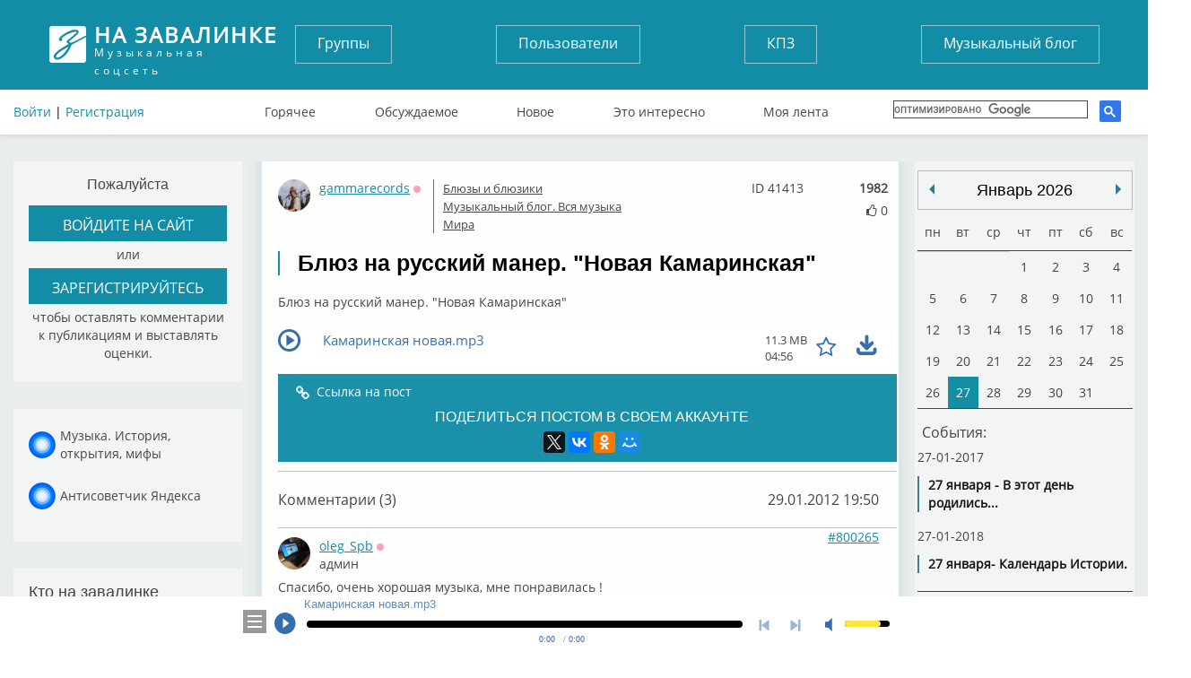

--- FILE ---
content_type: text/html; charset=UTF-8
request_url: https://tunnel.ru/post-blyuz-na-russkijj-maner-novaya-kamarinskaya
body_size: 8709
content:


<!DOCTYPE html>
<html lang="ru">
<head>
	<meta charset="UTF-8" />
	<meta http-equiv="X-UA-Compatible" content="IE=edge">
	<meta name="viewport" content="width=device-width, initial-scale=1">
	<meta name="yandex-verification" content="67b0b79083d406b7" />
    <meta name="pmail-verification" content="59aad2d82c5ce8e82319541ab1bfc62a">
    <meta name="yandex-verification" content="aaea199f7ff688dc" />

	<title>Блюз на русский манер. &quot;Новая Камаринская&quot;</title>
	<meta name="keywords" content=""/>
	<meta name="description" content='Блюз на русский манер. "Новая Камаринская" Блюз на русский манер. "Новая Камаринская"'/>
	<meta name="author" content='Спроси Алену Завалинка'/>
	<meta property="og:title" content='Блюз на русский манер. &quot;Новая Камаринская&quot;' />
	    <meta name="viewport" content="width=735, maximum-scale=1">
	<link rel="icon" type="image/x-icon" href="/favicon.ico" />
    <script src="https://cdn.adfinity.pro/code/tunnel.ru/adfinity.js" charset="utf-8" async></script>
    
    

</head>
<body>

	<header>
	<div class="container">
		<div class="flex">
			<a href="/" class="logo">
				<strong>На завалинке</strong>
				Музыкальная соцсеть
			</a>
			<div class="auth no-mobile">
							        <div class="block-header-user__sign">
			          <a href="/auth/login">Войти</a> | <a href="/auth/register/">Регистрация</a>
			        </div>
		        			</div>

			<nav class="buttons no-mobile">
				<a href="/groups/">Группы</a>
				<a href="/users/">Пользователи</a>
				<a href="/group/concert/">КПЗ</a>
				<a href="/group/musicblog/">Музыкальный блог</a>
			</nav>
			<div class="search">
			</div>



			<nav class="links no-mobile">
					<a href="/hot" >Горячее</a>
					<a href="/discussed" >Обсуждаемое</a>
					<a href="/post" >Новое</a>
					<a href="/best" >Это интересно</a>
					<a href="/subscribe" >Моя лента</a>
					      <div class="search search-google">

                  <script>
                      (function() {
                          var cx = '017782923875675734272:tjvxtp6movm';
                          var gcse = document.createElement('script');
                          gcse.type = 'text/javascript';
                          gcse.async = true;
                          gcse.src = 'https://cse.google.com/cse.js?cx=' + cx;
                          var s = document.getElementsByTagName('script')[0];
                          s.parentNode.insertBefore(gcse, s);
                      })();
                  </script>
                  <gcse:search></gcse:search>
		    </div>
		    			</nav>


		</div>
                    <img src="https://tunnel.ru/assets/image/calendar_date.png" id="calendarBtn">
        <nav class="navbar navbar-default" role="navigation">

            <div class="navbar-header">


                <button type="button" class="navbar-toggle" data-toggle="collapse" data-target=".navbar-collapse" id="nav-btn">
                    <span class="sr-only">Toggle navigation</span>
                    <span class="icon-bar"></span>
                    <span class="icon-bar"></span>
                    <span class="icon-bar"></span>
                </button>
            </div>
        </nav>
            <nav class="navigation" id="navigation">
                                <div class="block-header-user__sign login-mobile">
                    <a href="?full_version">Полная версия</a><br>
                    <a href="/auth/login">Войти</a> | <a href="/auth/register/">Регистрация</a>
                </div>
                <div class="search search-google">

                    <script>
                        (function() {
                            var cx = '017782923875675734272:tjvxtp6movm';
                            var gcse = document.createElement('script');
                            gcse.type = 'text/javascript';
                            gcse.async = true;
                            gcse.src = 'https://cse.google.com/cse.js?cx=' + cx;
                            var s = document.getElementsByTagName('script')[0];
                            s.parentNode.insertBefore(gcse, s);
                        })();
                    </script>
                    <gcse:search></gcse:search>
                </div>

                <nav class="buttons">
                    <ul class="mobile-li">
                        <li><a href="/groups/">Группы</a></li>
                        <li><a href="/users/">Пользователи</a></li>
                        <li><a href="/group/concert/">КПЗ</a></li>
                        <li><a href="/group/musicblog/">Музыкальный блог</a></li>
                    </ul>
                </nav>
                <nav class="links">
                    <ul class="mobile-li">
                        <li><a href="/hot" >Горячее</a></li>
                        <li><a href="/discussed" >Обсуждаемое</a></li>
                        <li><a href="/post" >Новое</a></li>
                        <li><a href="/best" >Это интересно</a></li>
                        <li><a href="/subscribe" >Моя лента</a></li>
                </nav>
                                                    
                <div class="block block-mobile">
                    <h3>Завалинка в месенджерах</h3>
                    <ul class="list-mess">
                        <li><div class="telegram-tunnel"></div><span><a target="_blank" href="https://t.me/musiccalendar">Музыкальный календарь</a></span></li>
                        <li><div class="telegram-kulinar"></div><span><a target="_blank" href="https://t.me/nakarkali">Накаркали - новости коротко</a></span></li>
                    </ul>
                </div>

                <div class="block block-mobile column_lef-mobile">
                    <h3>Кто на завалинке</h3>
                    <ul class="list list-mobile">
                        <li><span><a href="/users/">Всего</a></span><span>18202</span></li>
                        <li><span><a href="/users/new">Новых</a></span><span>1</span></li>
                        <li><span><a href="/users/online">Онлайн</a></span><span>20</span></li>
                        <li><span>Гостей</span><span>107</span></li>
                                            </ul>
                </div>
                            </nav>

		<!--адаптивное меню-->

            <nav class="navigation" id="navigationDate"></nav>

        	</div>
</header>









<main>
		<div class="container layout-content__left-column">
		<div class="column_left">
		  				  				  		<div class="block">
	<h3>Пожалуйста</h3>
	 <a href="/auth/login/">
		 <button>
			войдите на сайт
		</button>
	</a>
	<p>или</p>
	<a href="/auth/register">
		<button>
			зарегистрируйтесь
		</button>
	</a>
	<p>чтобы оставлять комментарии к публикациям и выставлять оценки.</p>
</div>

<div class="block">
	<ul class="list-mess">
        <li><div class="mail_ru"></div><span style="max-width: 170px;"><a target="_blank" href="https://dzen.ru/tsaler">Музыка. История, открытия, мифы</a></span></li>
        <li><div class="mail_ru"></div><span style="max-width: 170px;"><a target="_blank" href="https://dzen.ru/tunnel.ru">Антисоветчик Яндекса</a></span></li>
	</ul>
</div>

<div class="block">
	<h2>Кто на завалинке</h2>
	<ul class="list">
		<li><span><a href="/users/">Всего</a></span><span><a href="/users/">18202</a></span></li>
		<li><span><a href="/users/new">Новых</a></span><span><a href="/users/new">1</a></span></li>
		<li><span><a href="/users/online">Онлайн</a></span><span><a href="/users/online">20</a></span></li>
		<li><span>Гостей</span><span>107</span></li>
        	</ul>
</div>
			  									</div>

		<div class="column_center single_post_info post_one post layout-content__main-column">
            
						
		    <div class="soho-posts-list">
                
                    <div id="adfox_164698499493784610"></div>
                    <script>
                        window.yaContextCb.push(()=>{
                            Ya.adfoxCode.createAdaptive({
                                ownerId: 389280,
                                containerId: 'adfox_164698499493784610',
                                params: {
                                    pp: 'bsvi',
                                    ps: 'fizr',
                                    p2: 'hnvc'
                                }
                            }, ['desktop'], {
                                tabletWidth: 980,
                                phoneWidth: 767,
                                isAutoReloads: false
                            })
                        });
                        let timerReload = setInterval(function() {
                            Ya.adfoxCode.reload(adfox_164698499493784610, {onlyIfWasVisible: true});
                        }, 30000);
                    </script>
                
												    	
<div class="soho-posts-list">
					<div class="block-post-list__item">
		    <div class="block-post-list__body-cell post_html_body_41413 post_html_body">
		        	<div class="user">
		<a href="/user/gammarecords" target=_blank><img src="https://static.tunnel.ru/media/avatar/user_6311_thumb.png" alt="gammarecords" title="Василий">
		gammarecords</a>
															<span title="Оффлайн" class="block-user-info__status block-user-info__offline">Оффлайн</span>
								<br>
			</div>



		<div class="tags_post">
												<div class="block_info_section"><a href="/group/blyuzy">Блюзы и блюзики</a></div>
											<div class="block_info_section"><a href="/group/musicblog">Музыкальный блог. Вся музыка Мира</a></div>
														</div>

	
		<div class="view_post_count" title="Количество просмотров">1982</div>
		<div class="user_post_like">
			<i id="post_voit_41413" class="fa fa-thumbs-o-up " title="Мне нравится"></i>
			<span class = "user_like_amount" id ="post_like_41413">0</span>
		</div>
    	<div class="post_id_top" title="Id поста">ID 41413</div>


		<br style="clear: both">


            
						    

		        


		        		    				        <div class="block-post-list__body">
		            <div class="block-post-list__body">
		                <div >
		                    <h2>Блюз на русский манер. &quot;Новая Камаринская&quot;</h2>

                                                                                    
		                    <div class="block-post-list__text">
		                        <p>Блюз на русский манер. "Новая Камаринская"</p>
 		                    </div>
										<ul class="block-post-list__assets-pane">
									         																					         

										         

										         

                                                

									                                                      										         


                                            




											</ul>



					    	
					    						    		<ul class="block-post-list__music-pane">
					         						         		<audio source-type = ""  in_favorite = ""  file_id = "17227"  artist = "" album = "" title = "Камаринская новая.mp3" src="https://static.tunnel.ru/media/audio/2016-06/post/41413//Камаринская новая.mp3" preload="none" file_size = "11837681" track_id = "17227" file_duration = "296" file_title = '</span><span></span><span class="music-title">Камаринская новая.mp3'></audio>
					         						    		</ul>
					    							    							    	

		                </div>
		                <div class="clear_div"></div>
						
						<div class="clear_div"></div>
						<div class="post_action_form">
                            <div class="post_action_form_links">
			   			        <a class="block-post-list__control-item" >
						        	<i class="fa fa-link"></i><span class="copy_text block-post-list__control-text" data-clipboard-text="https://tunnel.ru/post/41413">Ссылка на пост</span>
								</a>
																								       	
								<div class="info-b">ПОДЕЛИТЬСЯ ПОСТОМ В СВОЕМ АККАУНТЕ</div>
				                <div class="block-post-view__share-links" id="block-post-view__share-links">
				                	<div class="ya-share2" data-services="twitter,vkontakte,facebook,odnoklassniki,moimir,gplus" data-image=""></div>
				                </div>

			                </div>
		                </div>

		                <div class = "comments_post_count">Комментарии (3)
			                <div class = "dateright">29.01.2012 19:50</div>
		                </div>






			    </div>
                    
                    

		    </div>

		    			   	</div>
	</div>
	  		<div class="block-post-view__comments-list  ">
										<div class="block-post-view__comments-item comment_html_body_800265 comment_html_body">

 	<div class="block-post-list__top">

	<div class="user">
		<a href="/user/oleg_Spb" target=_blank><img src="https://static.tunnel.ru/media/avatar/user_56_thumb.png" alt="oleg_Spb" title="Олег">
		oleg_Spb</a>
							<span title="Оффлайн" class="block-user-info__status block-user-info__offline">Оффлайн</span>
			
<br>
					<span class="status" onclick="add_private_message(56,'')">админ</span>
			</div>
    <a class="block-comment-list__link"  href="#cm800265" id="cm800265">#800265</a>
    <a id = "cId0"></a>
							    <div class="clear_div"></div>


    
    </div>
 			        <div class="block-comment-list__body">
		            <div class="block-comment-list__body">
		                <div >
										                    <div class="block-comment-list__text">
		                        <p><p>	Спасибо, очень хорошая музыка, мне понравилась !</p></p>
		                    </div>

										<ul class="block-post-list__assets-pane">
										         
										         										         										         											                                                     


                                        </ul>
						    	
						    							    									

		                </div>

						<div class="user_post_like">
							<i id="comment_voit_800265" class="fa fa-thumbs-o-up " title="Мне нравится"></i>
							<span class = "user_like_amount" id ="comment_like_800265">0</span>
						</div>
                        <div class="addCommentData">30.01.2012 07:05</div>
		                

		            </div>
		    </div>



</div>

											<div class="block-post-view__comments-item comment_html_body_393327 comment_html_body">

 	<div class="block-post-list__top">

	<div class="user">
		<a href="/user/gammarecords" target=_blank><img src="https://static.tunnel.ru/media/avatar/user_6311_thumb.png" alt="gammarecords" title="Василий">
		gammarecords</a>
							<span title="Оффлайн" class="block-user-info__status block-user-info__offline">Оффлайн</span>
			
<br>
			</div>
    <a class="block-comment-list__link"  href="#cm393327" id="cm393327">#393327</a>
    <a id = "cId1"></a>
							    <div class="clear_div"></div>


    
    </div>
 			        <div class="block-comment-list__body">
		            <div class="block-comment-list__body">
		                <div >
										                    <div class="block-comment-list__text">
		                        <p><div id="oldcom" style="overflow: hidden; background-color:rgb(220,220,220);">	<p>		oleg_Spb пишет:</p>	<p>		Спасибо, очень хорошая музыка, мне понравилась !</p></div><p>	И вам спасибо за отзыв!</p></p>
		                    </div>

										<ul class="block-post-list__assets-pane">
										         
										         										         										         											                                                     


                                        </ul>
						    	
						    							    									

		                </div>

						<div class="user_post_like">
							<i id="comment_voit_393327" class="fa fa-thumbs-o-up " title="Мне нравится"></i>
							<span class = "user_like_amount" id ="comment_like_393327">0</span>
						</div>
                        <div class="addCommentData">30.01.2012 07:53</div>
		                

		            </div>
		    </div>



</div>

											<div class="block-post-view__comments-item comment_html_body_393328 comment_html_body">

 	<div class="block-post-list__top">

	<div class="user">
		<a href="/user/pokrov" target=_blank><img src="https://static.tunnel.ru/media/avatar/user_4162_thumb.png" alt="pokrov" title="Карандашкина Осень">
		pokrov</a>
							<span title="Оффлайн" class="block-user-info__status block-user-info__offline">Оффлайн</span>
			
<br>
			</div>
    <a class="block-comment-list__link"  href="#cm393328" id="cm393328">#393328</a>
    <a id = "cId2"></a>
							    <div class="clear_div"></div>


    
    </div>
 			        <div class="block-comment-list__body">
		            <div class="block-comment-list__body">
		                <div >
										                    <div class="block-comment-list__text">
		                        <p><p>	<img alt="" height="19" src="https://tunnel.ru/ckeditor/plugins/smiley/images/thumbs_up.gif" title="" width="19" /><img alt="" height="18" src="https://tunnel.ru/ckeditor/plugins/smiley/images/s43.gif" title="" width="18" /><img alt="broken heart" height="18" src="https://tunnel.ru/ckeditor/plugins/smiley/images/s105.gif" title="broken heart" width="23" /></p></p>
		                    </div>

										<ul class="block-post-list__assets-pane">
										         
										         										         										         											                                                     


                                        </ul>
						    	
						    							    									

		                </div>

						<div class="user_post_like">
							<i id="comment_voit_393328" class="fa fa-thumbs-o-up " title="Мне нравится"></i>
							<span class = "user_like_amount" id ="comment_like_393328">0</span>
						</div>
                        <div class="addCommentData">30.01.2012 10:25</div>
		                

		            </div>
		    </div>



</div>

										
				<script async src="https://pagead2.googlesyndication.com/pagead/js/adsbygoogle.js"></script>
				<!-- tunnel.ru между блоками контента -->
				<ins class="adsbygoogle"
					 style="display:block"
					 data-ad-client="ca-pub-3723801791521668"
					 data-ad-slot="9490860258"
					 data-ad-format="auto"
					 data-full-width-responsive="true"></ins>
				<script>
					(adsbygoogle = window.adsbygoogle || []).push({});
				</script>
			
				<div style="height: 20px; width: 100%; display: block"></div>
	</div>


  					<iframe id="my_form_coment_iframe" name="form_target_comment" style="display:none"></iframe>
		<form id="my_form_coment" action="/editorfileupload/S2s71PMYGblwuFmxgvX6/?type=image&responseType=tinymce" target="form_target_comment" method="post" enctype="multipart/form-data" style="width:0px;height:0;overflow:hidden">
			<input type="hidden" id="file_type_upload_comment" name="file_type_upload" value="image">
			<input name="upload" class="submit" type="file" onchange="$('#my_form_coment').submit();this.value='';">
		</form>
		<div class="block-post-list__item edit_comment_form">
		<a name="comment"></a>
				<div class="layout-editor__main-cell-comment_auth">
				<a href="/auth/login/">Авторизуйтесь</a>, чтобы оставить комментарий.
	<div id="uLogin" data-ulogin="display=panel;fields=first_name,last_name,photo,email,nickname,sex,photo_big,city,country;providers=twitter,vkontakte,odnoklassniki,mailru,facebook,googleplus,yandex;hidden=other;redirect_uri=http%3A%2F%2Ftunnel.ru%2Fauth%2Fopen_id%2F%3Fredirect%3D%2F%2Ftunnel.ru%2Fpost-blyuz-na-russkijj-maner-novaya-kamarinskaya%23comment"></div>
		</div>
			</div>

</div>

                
		    </div>
	    </div>
	  	<div class="layout-content__right-column no-mobile">
	  		<div class="layout-content__right-column-block">
	  				  		<div id="eventCalendar" style="width: 240px; margin: 0px auto; "></div>
<div class="block-post-top-5-news-body" >

	<h2><a href = "/group/news_day">Новости</a></h2>
			            <div class="block-post-top-5-news-id">
		                    <a class="block-post-lis-ttop-5" href="/post/192946">Умер иллюзионист Эмиль Кио
										         
										         
	                                             											         											         																				<div class="block-post-top-5__asset image-max-320 block-asset__item">
																				<img src="/thumb/images/2025-12/post/192946/screenshot_2025-12-30-19-07-04___keepration_220x220.jpeg" title="screenshot_2025-12-30-19-07-04" alt="screenshot_2025-12-30-19-07-04" />
															            </div>
												         															         	                                            							</a>
	</div>


		            <div class="block-post-top-5-news-id">
		                    <a class="block-post-lis-ttop-5" href="/post/192899">Умерла Брижит Бардо
										         
										         
	                                             											         											         																				<div class="block-post-top-5__asset image-max-320 block-asset__item">
																				<img src="/thumb/images/2025-12/post/192899/screenshot_2025-12-28-21-38-27___keepration_220x220.jpeg" title="screenshot_2025-12-28-21-38-27" alt="screenshot_2025-12-28-21-38-27" />
															            </div>
												         															         	                                            							</a>
	</div>


		            <div class="block-post-top-5-news-id">
		                    <a class="block-post-lis-ttop-5" href="/post/192859">Умерла Вера Валентиновна Алентова (25.12.2025 г.), народная артистка России. Ей было 83 года.
										         
										         
	                                             											         											         																				<div class="block-post-top-5__asset image-max-320 block-asset__item">
																				<img src="/thumb/images/2025-12/post/192859/vera_alentova_-_2018.jpg-(convert.io)___keepration_220x220.jpg" title="vera_alentova_-_2018.jpg-(convert.io)" alt="vera_alentova_-_2018.jpg-(convert.io)" />
															            </div>
												         															         	                                            							</a>
	</div>


		            <div class="block-post-top-5-news-id">
		                    <a class="block-post-lis-ttop-5" href="/post/192770">Умер Крис Ри
										         
										         
	                                             											         											         																				<div class="block-post-top-5__asset image-max-320 block-asset__item">
																				<img src="/thumb/images/2025-12/post/192770/s___keepration_220x220.jpeg" title="s" alt="s" />
															            </div>
												         															         	                                            							</a>
	</div>


		            <div class="block-post-top-5-news-id">
		                    <a class="block-post-lis-ttop-5" href="/post/192554">YNGWIE MALMSTEEN выступит в Москве с единственным концертом
										         
										         
	                                             											         											         																				<div class="block-post-top-5__asset image-max-320 block-asset__item">
																				<img src="/thumb/images/2025-12/post/192554/199684_c1000_600_2_85___keepration_220x220.jpg" title="199684_c1000_600_2_85" alt="199684_c1000_600_2_85" />
															            </div>
												         															         	                                            							</a>
	</div>


		            <div class="block-post-top-5-news-id">
		                    <a class="block-post-lis-ttop-5" href="/post/192313">В Москве арестовали гендиректора музыкального издательства «Джем» Андрея Черкасова
										         
										         
	                                             											         											         																				<div class="block-post-top-5__asset image-max-320 block-asset__item">
																				<img src="/thumb/images/2025-12/post/192313/321___keepration_220x220.jpeg" title="321" alt="321" />
															            </div>
												         															         	                                            							</a>
	</div>


		            <div class="block-post-top-5-news-id">
		                    <a class="block-post-lis-ttop-5" href="/post/191717">Не стало ведущего  Юрия Николаева.
										         
										         
	                                             											         											         																				<div class="block-post-top-5__asset image-max-320 block-asset__item">
																				<img src="/thumb/images/2025-11/post/191717/scale_1200___keepration_220x220.jpg" title="scale_1200" alt="scale_1200" />
															            </div>
												         															         	                                            							</a>
	</div>


</div>


<div class="block-post-top-birthday">
	<h2><a href="/group/news_day">Именинники сегодня</a></h2>
					<a href = "/user/sigma" target=_blank>sigma</a>
			,		<a href = "/user/ruddy" target=_blank>ruddy</a>
			,		<a href = "/user/InnaIv" target=_blank>InnaIv</a>
			,		<a href = "/user/zora" target=_blank>zora</a>
			,		<a href = "/user/StepanR" target=_blank>StepanR</a>
			,		<a href = "/user/fanpow" target=_blank>fanpow</a>
			,		<a href = "/user/airina" target=_blank>airina</a>
			,		<a href = "/user/dirgym157" target=_blank>dirgym157</a>
			,		<a href = "/user/Cat_space" target=_blank>Cat_space</a>
			,		<a href = "/user/xxxxx" target=_blank>xxxxx</a>
			,		<a href = "/user/andrewka" target=_blank>andrewka</a>
			,		<a href = "/user/NinaFox" target=_blank>NinaFox</a>
	</div>
<br>


    
    <div id="adfinity-sticky">
        <div id="adfox_16468342032777338">
        </div>
    </div>
    <script>
        window.yaContextCb.push(()=>{
            Ya.adfoxCode.createAdaptive({
                ownerId: 389280,
                containerId: 'adfox_16468342032777338',
                params: {
                    pp: 'bswl',
                    ps: 'fizr',
                    p2: 'hnsz'
                }
            }, ['desktop'], {
                tabletWidth: 980,
                phoneWidth: 480,
                isAutoReloads: false
            })
        });
        let timerReload2 = setInterval(function() {
            Ya.adfoxCode.reload(adfox_16468342032777338, {onlyIfWasVisible: true});
        }, 30000);
    </script>
    




		  		
	  			  		</div>
	 	</div>
	</div>
</main>
<footer>
	<div class="container">
		<div class="group1">
			<a href="/" class="logo">
				<strong>На завалинке</strong>
				Музыкальная соцсеть
			</a>
			<p class="copyright">Все права защищены © 2016</p>
		</div>
		<div class="group2">
			<h2>Полезные ссылки</h2>
			<a href="/feed/">Моя лента</a>
			<a href="/auth/profile_view/">Мой профайл</a>
			<a href="/auth/profile_view/">Мои установки</a>
			<a href="https://pulse.mail.ru/source/1684557481484018685/" target="_blank">Деревенский Москвич</a>
			
		</div>
		<div class="group3">
			<h2>Группы</h2>
			<a href="/groups/my">Мои группы</a>
			<a href="/groups/">Все группы</a>
			<a href="#">Создать новую группу</a>
		</div>
		<div class="group4">
			<h2>Найти друзей</h2>
			<a href="/users/">Список пользователей</a>
            <a href="https://zen.yandex.ru/user/159106939" target="_blank">Мужские игрушки</a>
			<a href="https://tunnel.ru/dzen.txt" target="_blank">Dzen каналы</a>
			
		</div>
		<div class="group5">
			<h2>О Завалинке</h2>
			<a href="mailto:datot@mail.ru">Написать нам</a>
			<a href="http://tunnel.ru/site-rules">Правила</a>
			<a href="http://tunnel.ru/group/faq">Помощь по Завалинке</a>
		</div>
	</div>
	<script type="text/javascript"><!--
    <!--LiveInternet counter-->
	document.write("<a href='//www.liveinternet.ru/click' "+
	"target=_blank><img src='//counter.yadro.ru/hit?t23.10;r"+
	escape(document.referrer)+((typeof(screen)=="undefined")?"":
	";s"+screen.width+"*"+screen.height+"*"+(screen.colorDepth?
	screen.colorDepth:screen.pixelDepth))+";u"+escape(document.URL)+
	";"+Math.random()+
	"' alt='' title='LiveInternet: показано число посетителей за"+
	" сегодня' "+
	"border='0' width='88' height='15'><\/a>")
	<!--/LiveInternet-->
		//--></script>

	<script type="text/javascript" >
	   (function(m,e,t,r,i,k,a){m[i]=m[i]||function(){(m[i].a=m[i].a||[]).push(arguments)};
	   m[i].l=1*new Date();k=e.createElement(t),a=e.getElementsByTagName(t)[0],k.async=1,k.src=r,a.parentNode.insertBefore(k,a)})
	   (window, document, "script", "https://mc.yandex.ru/metrika/tag.js", "ym");

	   ym(51767978, "init", {
	        id:51767978,
	        clickmap:true,
	        trackLinks:true,
	        accurateTrackBounce:true
	   });
	</script>
	<noscript><div><img src="https://mc.yandex.ru/watch/51767978" style="position:absolute; left:-9999px;" alt="" /></div></noscript>
	<!-- Rating@Mail.ru counter -->
	<script type="text/javascript">
	var _tmr = window._tmr || (window._tmr = []);
	_tmr.push({id: "2030340", type: "pageView", start: (new Date()).getTime()});
	(function (d, w, id) {
	  if (d.getElementById(id)) return;
	  var ts = d.createElement("script"); ts.type = "text/javascript"; ts.async = true; ts.id = id;
	  ts.src = "https://top-fwz1.mail.ru/js/code.js";
	  var f = function () {var s = d.getElementsByTagName("script")[0]; s.parentNode.insertBefore(ts, s);};
	  if (w.opera == "[object Opera]") { d.addEventListener("DOMContentLoaded", f, false); } else { f(); }
	})(document, window, "topmailru-code");
	</script><noscript><div>
	<img src="https://top-fwz1.mail.ru/counter?id=2030340;js=na" style="border:0;position:absolute;left:-9999px;" alt="Top.Mail.Ru" />
	</div></noscript>
	<!-- //Rating@Mail.ru counter -->





</footer>
<!--Навигация-->
<div class="navigation_left">
	<div class="top" onClick = scrolldoctop(); title="На верх"></div>
	<div class="back" onClick="history.go(-1);" title="Предыдущая страница"></div>
</div>
<!--Конец Навигация-->
<!--Информация-->
  <div id="container_info" align="center">
  <div class="main">
    <div class="main_in_main">
      <button type="button" class="close" data-dismiss="alert" aria-label="Закрыть">
        <span aria-hidden="true">×</span>
      </button>
      <div class="content" id="display_content_div_info">
      </div>
    </div>
  </div>
</div>
<input type="hidden" name="file_upload_id" id = "file_upload_id" value="S2s71PMYGblwuFmxgvX6" id="fileupload">





</body>
<div class="mediaPlayerDiv">
</div>

<div class="mediaPlayerDivFav">
</div>

<link rel="stylesheet" href="/vendor/emojionearea/dist/emojionearea.min.css">
<!--css_start-->
<link href="/assets/css/bootstrap.min.css" rel="stylesheet">
<!--<link href="/assets/css/font-awesome.min.css" rel="stylesheet">-->
<link href="/assets/css/media.css?v=20" rel="stylesheet">
<link href="/assets/css/style.css" rel="stylesheet">
<link href="/assets/css/checkbox.css" rel="stylesheet">
<!--css_finish-->


<link href="/vendor/prettyPhoto/css/prettyPhoto.css" rel="stylesheet" type="text/css" />
<link href="/vendor/acornmediaplayer/acornmediaplayer.base.css" rel="stylesheet" type="text/css" />
<link href="/vendor/acornmediaplayer/themes/darkglass/acorn.darkglass.css" rel="stylesheet" type="text/css">
<link href="/vendor/jquery-ui/jquery-ui.min.css" rel="stylesheet" type="text/css" />
<link href="/vendor/simplemodal/css/basic.css" rel="stylesheet" type="text/css" />

<link href="/vendor/liquidcarousel/css/liquidcarousel.css" rel="stylesheet" type="text/css" />

<link rel="stylesheet"  href='/vendor/eventcalendar/css/eventCalendar.css' >
<link rel="stylesheet"  href='/vendor/eventcalendar/css/eventCalendar_theme_responsive.css' >



<script src="/vendor/jquery/dist/jquery.min.js"></script>
<script src="/vendor/jquery-ui/jquery-ui.min.js"></script>
<script src="/vendor/acornmediaplayer/jquery.acornmediaplayer.js"></script>


<script src='/vendor/jquery/dist/jquery.ui.widget.js'></script>
<script src='/vendor/jquery-file-upload/js/jquery.fileupload.js'></script>
<script src='/vendor/jquery-file-upload/js/jquery.fileupload-process.js'></script>
<script src='/vendor/jquery-file-upload/js/jquery.iframe-transport.js'></script>

<script src='/assets/js/upload_init.js'></script>
<script src='/vendor/malsup-ajax-form/js/jquery.form.min.js'></script>
<script src='/vendor/simplemodal/js/jquery.simplemodal.js'></script>

	<script src="/assets/js/common_test_2.js?v=2025-01-311"></script>
	<script src="/assets/js/playerjs_test.js"></script>

<script src='/vendor/liquidcarousel/js/jquery.liquidcarousel.min.js'></script>


<script src='/vendor/eventcalendar/js/moment.js'></script>
<script src='/vendor/eventcalendar/js/jquery.eventCalendar.min.js'></script>

<script src="/vendor/prettyPhoto/js/jquery.prettyPhoto.js?v=122222"></script>
<script type="text/javascript" src="/vendor/emojionearea/dist/emojionearea.min.js"></script>


    <link href="/assets/css/mobile.css?v=" rel="stylesheet">
    <script src="/vendor/moby/moby.js"></script>
    <link href="/vendor/moby/moby.css" rel="stylesheet">

			<script src="//yastatic.net/es5-shims/0.0.2/es5-shims.min.js"></script>
			<script src="//yastatic.net/share2/share.js"></script>
	<script>
	(function() {
		var cx = '017782923875675734272:tjvxtp6movm';
		var gcse = document.createElement('script');
		gcse.type = 'text/javascript';
		gcse.async = true;
		gcse.src = 'https://cse.google.com/cse.js?cx=' + cx;
		var s = document.getElementsByTagName('script')[0];
		s.parentNode.insertBefore(gcse, s);
	})();
</script>
    <script>


        var mobyMenuCalnedar = new Moby({
            breakpoint		 : 1024,
            enableEscape	 : true,
            menu             : $('.block-post-top-5-news-body'),
            menuClass		 : 'right-side',
            mobyTrigger		 : $("#calendarBtn"),
            onClose          : false,
            onOpen           : false,
            overlay			 : true,
            overlayClass 	 : 'dark',
            subMenuOpenIcon  : '<span>&#x25BC;</span>',
            subMenuCloseIcon : '<span>&#x25B2;</span>',
            template         : '<div class="moby-wrap"><div class="moby-close"><span class="moby-close-icon"></span> Закрыть меню</div><div class="moby-menu"></div></div>'
        });


        var mobyMenu = new Moby({
            breakpoint		 : 1024,
            enableEscape	 : true,
            menu             : $('#navigation'),
            menuClass		 : 'right-side',
            mobyTrigger		 : $("#nav-btn"),
            onClose          : false,
            onOpen           : false,
            overlay			 : true,
            overlayClass 	 : 'dark',
            subMenuOpenIcon  : '<span>&#x25BC;</span>',
            subMenuCloseIcon : '<span>&#x25B2;</span>',
            template         : '<div class="moby-wrap"><div class="moby-close"><span class="moby-close-icon"></span> Закрыть меню</div><div class="moby-menu"></div></div>'
        });



    </script>




--- FILE ---
content_type: text/html; charset=UTF-8
request_url: https://tunnel.ru/calendar/?limit=4&year=&month=false&day=
body_size: 182
content:


[{"date":"2018-01-27 00:00:00","title":"27 \u044f\u043d\u0432\u0430\u0440\u044f- \u041a\u0430\u043b\u0435\u043d\u0434\u0430\u0440\u044c \u0418\u0441\u0442\u043e\u0440\u0438\u0438.","type":"event","url":"\/post\/421"},{"date":"2017-01-27 00:00:00","title":"27 \u044f\u043d\u0432\u0430\u0440\u044f - \u0412 \u044d\u0442\u043e\u0442 \u0434\u0435\u043d\u044c \u0440\u043e\u0434\u0438\u043b\u0438\u0441\u044c...","type":"event","url":"\/post\/422"}]

--- FILE ---
content_type: text/html; charset=utf-8
request_url: https://www.google.com/recaptcha/api2/aframe
body_size: 115
content:
<!DOCTYPE HTML><html><head><meta http-equiv="content-type" content="text/html; charset=UTF-8"></head><body><script nonce="TF_WBR1m_8Tsy59WOD_Qxw">/** Anti-fraud and anti-abuse applications only. See google.com/recaptcha */ try{var clients={'sodar':'https://pagead2.googlesyndication.com/pagead/sodar?'};window.addEventListener("message",function(a){try{if(a.source===window.parent){var b=JSON.parse(a.data);var c=clients[b['id']];if(c){var d=document.createElement('img');d.src=c+b['params']+'&rc='+(localStorage.getItem("rc::a")?sessionStorage.getItem("rc::b"):"");window.document.body.appendChild(d);sessionStorage.setItem("rc::e",parseInt(sessionStorage.getItem("rc::e")||0)+1);localStorage.setItem("rc::h",'1769529710957');}}}catch(b){}});window.parent.postMessage("_grecaptcha_ready", "*");}catch(b){}</script></body></html>

--- FILE ---
content_type: text/css
request_url: https://tunnel.ru/vendor/acornmediaplayer/acornmediaplayer.base.css
body_size: 1436
content:
/*
 * Acorn Media Player - jQuery plugin
 *
 * Copyright (C) 2013 Ionut Cristian Colceriu
 *
 * Licensed under the MIT:
 *   http://www.opensource.org/licenses/mit-license.php
 *
 * www.ghinda.net
 * contact@ghinda.net
 *
 * Contributors:
 * https://github.com/stephenoldham
 * https://github.com/leslash
 *
 */

/* Main elements */
.acorn-player, .acorn-controls {
	position: relative;
}
.acorn-timer {
	cursor: default;
}
.acorn-buffer {
	width: 0px;
}
/* <video> */
.acorn-player video {
	position: relative;
	z-index: 1;
	background-color: #000;
}
/* <audio> */
.acorn-player.audio-player {
	width: 500px;
}
.acorn-player.audio-player audio {
	display: none;
}
/* Captions and Transcript */
.acorn-transcript {
	clear: both;
	display: none;

	overflow: auto;
	height: 15em;
}
.acorn-transcript-button {
	display: none;
}
/*
 * Show the timings in square brackets before each "subtitle" in the transcript.
 * Borrowed and adapted from Bruce Lawson's “Accessible HTML5 Video with JavaScripted captions”
 * http://dev.opera.com/articles/view/accessible-html5-video-with-javascripted-captions/
 */
.acorn-transcript span {
	display: block;
	float: left;
	width: 100%;
	line-height: 1.5em;

	-moz-border-radius: 5px;
	-webkit-border-radius: 5px;
	border-radius: 5px;
}
.acorn-transcript span:hover {
	background-color: #cadde7 !important;

	font-weight: bold;
}
.acorn-transcript span:nth-of-type(even) {
	background-color: #efefef;
}
.acorn-transcript [data-begin]:before {
	display: block;
	float: left;
	content: " [" attr(data-begin) "s-" attr(data-end)"s]   ";
	width: 15%;
	padding: 0.2em 1.5em 0.2em 0.2em;
}
.acorn-caption {
	display: none;
	position: absolute;
	bottom: 75px;
	z-index: 12;
	width: 100%;

	text-align: center;
}
.acorn-caption-button {
	display: none;
}
.acorn-caption-selector {
	position: absolute;
	display: none;
	width: 170px;
	padding: 5px;
	height: 75px;
	margin-bottom: 10px;
	overflow: auto;

	background-color: #000;
	border: 3px solid #fff;

	z-index: 3;

	-moz-border-radius: 5px;
	-webkit-border-radius: 5px;
	border-radius: 5px;

	-moz-box-shadow: 0px 1px 5px #000;
	-webkit-box-shadow: 0px 1px 5px #000;
	box-shadow: 0px 1px 5px #000;
}
.acorn-caption-selector label {
	display: block;

	font-weight: bold;
	color: #fff;
}
.acorn-caption-selector ul, .acorn-caption-selector li {
	list-style-type: none;
	margin: 0px;
	padding: 0px;
}
/* Fullscreen Mode */
.fullscreen-video,
.has-fullscreen-video .polyfill-mediaelement {
	position: fixed !important;
	top: 0px;
	left: 0px;
	z-index: 99999 !important;
	width: 100% !important;
	height: 100% !important;
	background-color: #000;
}
.acorn-controls.fullscreen-controls {
	position: fixed !important;
	z-index: 100000 !important;
}
/* Loading */
.show-loading .loading-media {
	visibility: visible;
}
.loading-media {
	visibility: hidden;

	position: absolute;
	left: 50%;
	top: 50%;
	z-index: 11;
	width: 20px;
	height: 20px;
	margin-top: -10px;
	margin-left: -10px;

	background-color: #000;
	border: 5px solid #fff;
	border-top: 5px solid rgba(0,0,0,0);
	border-left: 5px solid rgba(0,0,0,0);
	border-radius: 20px;

	animation: spin 1s infinite linear;
	-o-animation: spin 1s infinite linear;
	-moz-animation: spin 1s infinite linear;
	-webkit-animation: spin 1s infinite linear;
}

@-o-keyframes spin {
	0% { -o-transform:rotate(0deg); }
	100% { -o-transform:rotate(360deg); }
}
@-ms-keyframes spin {
	0% { -ms-transform:rotate(0deg); }
	100% { -ms-transform:rotate(360deg); }
}
@-moz-keyframes spin {
	0% { -moz-transform:rotate(0deg); }
	100% { -moz-transform:rotate(360deg); }
}
@-webkit-keyframes spin {
	0% { -webkit-transform:rotate(0deg); }
	100% { -webkit-transform:rotate(360deg); }
}
@keyframes spin {
	0% { transform:rotate(0deg); }
	100% { transform:rotate(360deg); }
}

/* Controls overlay while loading */
.show-loading:after {
	content: ' ';
	position: absolute;
	top: -2px; /* Slider handle goes above */
	padding-bottom: 2px;
	left: 0;
	z-index: 10;
	width: 100%;
	height: 100%;

	background: #000;
	opacity: 0.9;
}

/* Styles needed for the jQuery UI slider
 * We're declaring these so we don't have to use jQuery UI's stylesheet
 */
a.ui-slider-handle {
	position: absolute;
	display: block;
	margin-left: -0.6em;
	z-index: 2;
	cursor: default;
	outline: none;
}
.ui-slider {
	position: relative;
}
.ui-slider-range {
	position: absolute;
	display: block;
	width: 100%;
	height: 100%;
	left: 0;
	bottom: 0;
	border: none;
	z-index: 1;
}
